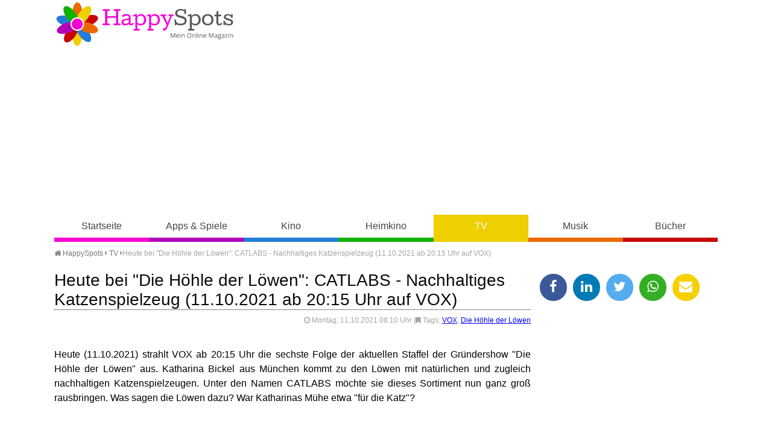

--- FILE ---
content_type: text/html
request_url: https://www.happy-spots.de/heute-bei-die-hoehle-der-loewen-catlabs-nachhaltiges-katzenspielzeug-11-10-2021-ab-20-15-uhr-auf-vox.html
body_size: 13033
content:
<!DOCTYPE HTML><html lang="de"><head><title>Heute bei "Die H&ouml;hle der L&ouml;wen": CATLABS - Nachhaltiges Katzenspielzeug (11.10.2021 ab 20:15 Uhr auf VOX) - HappySpots</title>
<script>(function(){/*

 Copyright The Closure Library Authors.
 SPDX-License-Identifier: Apache-2.0
*/
'use strict';var g=function(a){var b=0;return function(){return b<a.length?{done:!1,value:a[b++]}:{done:!0}}},l=this||self,m=/^[\w+/_-]+[=]{0,2}$/,p=null,q=function(){},r=function(a){var b=typeof a;if("object"==b)if(a){if(a instanceof Array)return"array";if(a instanceof Object)return b;var c=Object.prototype.toString.call(a);if("[object Window]"==c)return"object";if("[object Array]"==c||"number"==typeof a.length&&"undefined"!=typeof a.splice&&"undefined"!=typeof a.propertyIsEnumerable&&!a.propertyIsEnumerable("splice"))return"array";
if("[object Function]"==c||"undefined"!=typeof a.call&&"undefined"!=typeof a.propertyIsEnumerable&&!a.propertyIsEnumerable("call"))return"function"}else return"null";else if("function"==b&&"undefined"==typeof a.call)return"object";return b},u=function(a,b){function c(){}c.prototype=b.prototype;a.prototype=new c;a.prototype.constructor=a};var v=function(a,b){Object.defineProperty(l,a,{configurable:!1,get:function(){return b},set:q})};var y=function(a,b){this.b=a===w&&b||"";this.a=x},x={},w={};var aa=function(a,b){a.src=b instanceof y&&b.constructor===y&&b.a===x?b.b:"type_error:TrustedResourceUrl";if(null===p)b:{b=l.document;if((b=b.querySelector&&b.querySelector("script[nonce]"))&&(b=b.nonce||b.getAttribute("nonce"))&&m.test(b)){p=b;break b}p=""}b=p;b&&a.setAttribute("nonce",b)};var z=function(){return Math.floor(2147483648*Math.random()).toString(36)+Math.abs(Math.floor(2147483648*Math.random())^+new Date).toString(36)};var A=function(a,b){b=String(b);"application/xhtml+xml"===a.contentType&&(b=b.toLowerCase());return a.createElement(b)},B=function(a){this.a=a||l.document||document};B.prototype.appendChild=function(a,b){a.appendChild(b)};var C=function(a,b,c,d,e,f){try{var k=a.a,h=A(a.a,"SCRIPT");h.async=!0;aa(h,b);k.head.appendChild(h);h.addEventListener("load",function(){e();d&&k.head.removeChild(h)});h.addEventListener("error",function(){0<c?C(a,b,c-1,d,e,f):(d&&k.head.removeChild(h),f())})}catch(n){f()}};var ba=l.atob("aHR0cHM6Ly93d3cuZ3N0YXRpYy5jb20vaW1hZ2VzL2ljb25zL21hdGVyaWFsL3N5c3RlbS8xeC93YXJuaW5nX2FtYmVyXzI0ZHAucG5n"),ca=l.atob("WW91IGFyZSBzZWVpbmcgdGhpcyBtZXNzYWdlIGJlY2F1c2UgYWQgb3Igc2NyaXB0IGJsb2NraW5nIHNvZnR3YXJlIGlzIGludGVyZmVyaW5nIHdpdGggdGhpcyBwYWdlLg=="),da=l.atob("RGlzYWJsZSBhbnkgYWQgb3Igc2NyaXB0IGJsb2NraW5nIHNvZnR3YXJlLCB0aGVuIHJlbG9hZCB0aGlzIHBhZ2Uu"),ea=function(a,b,c){this.b=a;this.f=new B(this.b);this.a=null;this.c=[];this.g=!1;this.i=b;this.h=c},F=function(a){if(a.b.body&&!a.g){var b=
function(){D(a);l.setTimeout(function(){return E(a,3)},50)};C(a.f,a.i,2,!0,function(){l[a.h]||b()},b);a.g=!0}},D=function(a){for(var b=G(1,5),c=0;c<b;c++){var d=H(a);a.b.body.appendChild(d);a.c.push(d)}b=H(a);b.style.bottom="0";b.style.left="0";b.style.position="fixed";b.style.width=G(100,110).toString()+"%";b.style.zIndex=G(2147483544,2147483644).toString();b.style["background-color"]=I(249,259,242,252,219,229);b.style["box-shadow"]="0 0 12px #888";b.style.color=I(0,10,0,10,0,10);b.style.display=
"flex";b.style["justify-content"]="center";b.style["font-family"]="Roboto, Arial";c=H(a);c.style.width=G(80,85).toString()+"%";c.style.maxWidth=G(750,775).toString()+"px";c.style.margin="24px";c.style.display="flex";c.style["align-items"]="flex-start";c.style["justify-content"]="center";d=A(a.f.a,"IMG");d.className=z();d.src=ba;d.style.height="24px";d.style.width="24px";d.style["padding-right"]="16px";var e=H(a),f=H(a);f.style["font-weight"]="bold";f.textContent=ca;var k=H(a);k.textContent=da;J(a,
e,f);J(a,e,k);J(a,c,d);J(a,c,e);J(a,b,c);a.a=b;a.b.body.appendChild(a.a);b=G(1,5);for(c=0;c<b;c++)d=H(a),a.b.body.appendChild(d),a.c.push(d)},J=function(a,b,c){for(var d=G(1,5),e=0;e<d;e++){var f=H(a);b.appendChild(f)}b.appendChild(c);c=G(1,5);for(d=0;d<c;d++)e=H(a),b.appendChild(e)},G=function(a,b){return Math.floor(a+Math.random()*(b-a))},I=function(a,b,c,d,e,f){return"rgb("+G(Math.max(a,0),Math.min(b,255)).toString()+","+G(Math.max(c,0),Math.min(d,255)).toString()+","+G(Math.max(e,0),Math.min(f,
255)).toString()+")"},H=function(a){a=A(a.f.a,"DIV");a.className=z();return a},E=function(a,b){0>=b||null!=a.a&&0!=a.a.offsetHeight&&0!=a.a.offsetWidth||(fa(a),D(a),l.setTimeout(function(){return E(a,b-1)},50))},fa=function(a){var b=a.c;var c="undefined"!=typeof Symbol&&Symbol.iterator&&b[Symbol.iterator];b=c?c.call(b):{next:g(b)};for(c=b.next();!c.done;c=b.next())(c=c.value)&&c.parentNode&&c.parentNode.removeChild(c);a.c=[];(b=a.a)&&b.parentNode&&b.parentNode.removeChild(b);a.a=null};var ia=function(a,b,c,d,e){var f=ha(c),k=function(n){n.appendChild(f);l.setTimeout(function(){f?(0!==f.offsetHeight&&0!==f.offsetWidth?b():a(),f.parentNode&&f.parentNode.removeChild(f)):a()},d)},h=function(n){document.body?k(document.body):0<n?l.setTimeout(function(){h(n-1)},e):b()};h(3)},ha=function(a){var b=document.createElement("div");b.className=a;b.style.width="1px";b.style.height="1px";b.style.position="absolute";b.style.left="-10000px";b.style.top="-10000px";b.style.zIndex="-10000";return b};var K={},L=null;var M=function(){},N="function"==typeof Uint8Array,O=function(a,b){a.b=null;b||(b=[]);a.j=void 0;a.f=-1;a.a=b;a:{if(b=a.a.length){--b;var c=a.a[b];if(!(null===c||"object"!=typeof c||Array.isArray(c)||N&&c instanceof Uint8Array)){a.g=b-a.f;a.c=c;break a}}a.g=Number.MAX_VALUE}a.i={}},P=[],Q=function(a,b){if(b<a.g){b+=a.f;var c=a.a[b];return c===P?a.a[b]=[]:c}if(a.c)return c=a.c[b],c===P?a.c[b]=[]:c},R=function(a,b,c){a.b||(a.b={});if(!a.b[c]){var d=Q(a,c);d&&(a.b[c]=new b(d))}return a.b[c]};
M.prototype.h=N?function(){var a=Uint8Array.prototype.toJSON;Uint8Array.prototype.toJSON=function(){var b;void 0===b&&(b=0);if(!L){L={};for(var c="ABCDEFGHIJKLMNOPQRSTUVWXYZabcdefghijklmnopqrstuvwxyz0123456789".split(""),d=["+/=","+/","-_=","-_.","-_"],e=0;5>e;e++){var f=c.concat(d[e].split(""));K[e]=f;for(var k=0;k<f.length;k++){var h=f[k];void 0===L[h]&&(L[h]=k)}}}b=K[b];c=[];for(d=0;d<this.length;d+=3){var n=this[d],t=(e=d+1<this.length)?this[d+1]:0;h=(f=d+2<this.length)?this[d+2]:0;k=n>>2;n=(n&
3)<<4|t>>4;t=(t&15)<<2|h>>6;h&=63;f||(h=64,e||(t=64));c.push(b[k],b[n],b[t]||"",b[h]||"")}return c.join("")};try{return JSON.stringify(this.a&&this.a,S)}finally{Uint8Array.prototype.toJSON=a}}:function(){return JSON.stringify(this.a&&this.a,S)};var S=function(a,b){return"number"!==typeof b||!isNaN(b)&&Infinity!==b&&-Infinity!==b?b:String(b)};M.prototype.toString=function(){return this.a.toString()};var T=function(a){O(this,a)};u(T,M);var U=function(a){O(this,a)};u(U,M);var ja=function(a,b){this.c=new B(a);var c=R(b,T,5);c=new y(w,Q(c,4)||"");this.b=new ea(a,c,Q(b,4));this.a=b},ka=function(a,b,c,d){b=new T(b?JSON.parse(b):null);b=new y(w,Q(b,4)||"");C(a.c,b,3,!1,c,function(){ia(function(){F(a.b);d(!1)},function(){d(!0)},Q(a.a,2),Q(a.a,3),Q(a.a,1))})};var la=function(a,b){V(a,"internal_api_load_with_sb",function(c,d,e){ka(b,c,d,e)});V(a,"internal_api_sb",function(){F(b.b)})},V=function(a,b,c){a=l.btoa(a+b);v(a,c)},W=function(a,b,c){for(var d=[],e=2;e<arguments.length;++e)d[e-2]=arguments[e];e=l.btoa(a+b);e=l[e];if("function"==r(e))e.apply(null,d);else throw Error("API not exported.");};var X=function(a){O(this,a)};u(X,M);var Y=function(a){this.h=window;this.a=a;this.b=Q(this.a,1);this.f=R(this.a,T,2);this.g=R(this.a,U,3);this.c=!1};Y.prototype.start=function(){ma();var a=new ja(this.h.document,this.g);la(this.b,a);na(this)};
var ma=function(){var a=function(){if(!l.frames.googlefcPresent)if(document.body){var b=document.createElement("iframe");b.style.display="none";b.style.width="0px";b.style.height="0px";b.style.border="none";b.style.zIndex="-1000";b.style.left="-1000px";b.style.top="-1000px";b.name="googlefcPresent";document.body.appendChild(b)}else l.setTimeout(a,5)};a()},na=function(a){var b=Date.now();W(a.b,"internal_api_load_with_sb",a.f.h(),function(){var c;var d=a.b,e=l[l.btoa(d+"loader_js")];if(e){e=l.atob(e);
e=parseInt(e,10);d=l.btoa(d+"loader_js").split(".");var f=l;d[0]in f||"undefined"==typeof f.execScript||f.execScript("var "+d[0]);for(;d.length&&(c=d.shift());)d.length?f[c]&&f[c]!==Object.prototype[c]?f=f[c]:f=f[c]={}:f[c]=null;c=Math.abs(b-e);c=1728E5>c?0:c}else c=-1;0!=c&&(W(a.b,"internal_api_sb"),Z(a,Q(a.a,6)))},function(c){Z(a,c?Q(a.a,4):Q(a.a,5))})},Z=function(a,b){a.c||(a.c=!0,a=new l.XMLHttpRequest,a.open("GET",b,!0),a.send())};(function(a,b){l[a]=function(c){for(var d=[],e=0;e<arguments.length;++e)d[e-0]=arguments[e];l[a]=q;b.apply(null,d)}})("__d3lUW8vwsKlB__",function(a){"function"==typeof window.atob&&(a=window.atob(a),a=new X(a?JSON.parse(a):null),(new Y(a)).start())});}).call(this);

window.__d3lUW8vwsKlB__("[base64]");</script>
<meta http-equiv="content-type" content="text/html; charset=utf-8" /><meta name="description" content=" Heute (11.10.2021) strahlt VOX ab 20:15 Uhr die sechste Folge der aktuellen Staffel der Gr&uuml;ndershow Die H&ouml;hle der L&ouml;wen aus. Katharina..." /><meta name="keywords" content="VOX, DHDL, H&ouml;hle der L&ouml;wen, Gr&uuml;nder-Show" /><meta name="viewport" content="width=device-width, initial-scale=1.0"><meta property="og:title" content="Heute bei "Die H&ouml;hle der L&ouml;wen": CATLABS - Nachhaltiges Katzenspielzeug (11.10.2021 ab 20:15 Uhr auf VOX)" /><meta property="og:type" content="website" /><meta property="og:url" content="https://www.happy-spots.de/heute-bei-die-hoehle-der-loewen-catlabs-nachhaltiges-katzenspielzeug-11-10-2021-ab-20-15-uhr-auf-vox.html" /><meta property="og:image" content="https://www.happy-spots.de/templates/img/fb.jpg" /><meta property="og:image:type" content="image/jpeg" /><meta property="fb:app_id" content="180452242014243"/><meta property="fb:admins" content="100001249453913, 100001220690142"/><meta name="theme-color" content="#eecf00"><link rel="shortcut icon" href="https://www.happy-spots.de/templates/img/favicon.png" type="image/png" /><link rel="stylesheet" href="templates/css/font-awesome.min.css"><link rel="stylesheet" href="templates/css/style.css" /><script defer src="https://cdns.symplr.de/happy-spots.de/happy-spots.js"></script></head><body class="tv"><header><a id="lg" href="./" title="Happy-Spots - Mein Online Magazin">Happy-Spots - Mein Online Magazin</a><div id="ldb"><div id="happy-spots.de_bb_1"></div></div><div id="navbox"><input type="checkbox" id="rnav"><label for="rnav" class="rnav-label cla"><span>&#9776;</span> Navigation</label><nav><ul><li><a href="./" title="HappySpots Startseite" class="start">Startseite</a></li><li><a href="apps-spiele.html" title="HappySpots Kategorie Apps &amp; Spiele" class="apps-spiele">Apps &amp; Spiele</a></li><li><a href="kino.html" title="HappySpots Kategorie Kino" class="kino">Kino</a></li><li><a href="heimkino.html" title="HappySpots Kategorie Heimkino" class="heimkino">Heimkino</a></li><li><a href="tv.html" title="HappySpots Kategorie TV" class="tv">TV</a></li><li><a href="musik.html" title="HappySpots Kategorie Musik" class="musik">Musik</a></li><li><a href="buecher.html" title="HappySpots Kategorie B&uuml;cher" class="buecher">B&uuml;cher</a></li></ul></nav></div></header><main><div id="brdcb"><ul><li><a href="../" title="Happy-Spots - Mein Online Magazin"><i class="fa fa-home"></i> HappySpots</a> <i class="fa fa-caret-right"></i></li><li><i class="batch" data-icon="&#xF141;"></i> <a href="tv.html" title="TV">TV</a> <i class="fa fa-caret-right"></i></li><li>Heute bei "Die H&ouml;hle der L&ouml;wen": CATLABS - Nachhaltiges Katzenspielzeug (11.10.2021 ab 20:15 Uhr auf VOX)</li></ul></div><article class="single" itemscope itemtype="http://schema.org/Article"><h1 itemscope="" itemtype="http://schema.org/WebPageElement/Heading">Heute bei "Die H&ouml;hle der L&ouml;wen": CATLABS - Nachhaltiges Katzenspielzeug (11.10.2021 ab 20:15 Uhr auf VOX)</h1><div class="meta"><i class="fa fa-clock-o"></i> Montag, 11.10.2021 08:10 Uhr <time class="entry-date" datetime="2021-10-11"></time> |<i class="fa fa-bookmark"></i> Tags: <a href="thema-vox.html" title="weitere Artikel zum Thema VOX">VOX</a>, <a href="thema-die-hoehle-der-loewen.html" title="weitere Artikel zum Thema Die H&ouml;hle der L&ouml;wen">Die H&ouml;hle der L&ouml;wen</a></div><br style="clear: both;"><p>Heute (11.10.2021) strahlt VOX ab 20:15 Uhr die sechste Folge der aktuellen Staffel der Gr&uuml;ndershow "Die H&ouml;hle der L&ouml;wen" aus. Katharina Bickel aus M&uuml;nchen kommt zu den L&ouml;wen mit nat&uuml;rlichen und zugleich nachhaltigen Katzenspielzeugen. Unter den Namen CATLABS m&ouml;chte sie dieses Sortiment nun ganz gro&szlig; rausbringen. Was sagen die L&ouml;wen dazu? War Katharinas M&uuml;he etwa "f&uuml;r die Katz"?</p>
<p><div id="happy-spots.de_incontent_1"></div></p>
<h2><strong>Die Idee hinter CATLABS aus M&uuml;nchen</strong></h2>
<p>"Ich habe meinen sicheren Konzernjob verlassen, um CATLABS gro&szlig; zu machen!" Mit diesem Ziel wagt Katharina Bickel (42) den Gang in "Die H&ouml;hle der L&ouml;wen". Katzen sind mit rund 15 Millionen Tieren das beliebteste Haustier Deutschlands. Ihre eigene Katze Holly hat die Gr&uuml;nderin aus einem Tierheim in Chicago adoptiert, wo sie f&uuml;nf Jahre lebte: "Nat&uuml;rlich habe ich f&uuml;r Holly Kuschelbettchen, Kratzbaum und Katzenspielzeug gekauft. Aber besonders die Katzenspielzeuge haben mich weder in &Auml;sthetik noch in Qualit&auml;t besonders &uuml;berzeugt", so Katharina Bickel. Oft gehe das Spielzeug schnell kaputt und die hervorkommende k&uuml;nstliche Polyesterf&uuml;llwatte kann f&uuml;r Katzen gef&auml;hrlich werden. "Schlecht f&uuml;r das Tier, schlecht f&uuml;r die Umwelt", sagt die M&uuml;nchnerin. So entwickelte sie mit CATLABS ein Unternehmen, das f&uuml;r nachhaltiges und modernes Katzenzubeh&ouml;r steht. Aktuell befindet sich im Sortiment der Katzenspielzeuge die "Kuschelige Katze" und die "Flauschige Fledermaus" - beide Produkte sind aus nat&uuml;rlicher Schafwolle gefertigt und durch die wiederverschlie&szlig;bare &Ouml;ffnung k&ouml;nnen frische Duftf&uuml;llungen wie nat&uuml;rliche Katzenminze oder Baldrianwurzel eingef&uuml;llt werden. "So bleibt das Spielzeug lange interessant, denn die Duftf&uuml;llungen wirken euphorisierend auf die Katzen, sind eine sch&ouml;ne Unterhaltung und f&ouml;rdern den Spieltrieb", ist die Gr&uuml;nderin &uuml;berzeugt. "Mit CATLABS m&ouml;chte ich eine attraktive Marke aufbauen, die f&uuml;r modernes Katzenzubeh&ouml;r steht. Allerdings sollen die Produkte nicht nur gut aussehen, sondern auch Gutes tun. Deshalb habe ich mich von Anfang an f&uuml;r eine ethisch korrekte Fertigung entschieden und lasse meine Katzenprodukte in einem sozialen Projekt in Nepal in liebevoller Handarbeit herstellen."&nbsp;</p>
<h2><strong>Deal or No Deal bei DHDL?</strong></h2>
<p>Jetzt m&ouml;chte Katharina Bickel ihr Katzen-Knowhow gegen das Business-Knowhow der L&ouml;wen tauschen und bietet 15 Prozent ihrer Firmenanteile f&uuml;r ein Investment von 75.000 Euro an. Heute Abend in der Gr&uuml;nder-Show "Die H&ouml;hle der L&ouml;wen" (Montag, 11. Oktober 2021 ab 20:15 Uhr auf VOX) wird sich zeigen, ob einer der L&ouml;wen einsteigt. Wer die Sendung verpasst hat, kann DHDL auch &uuml;ber <a href="https://tidd.ly/3mkifQn" target="_blank">RTL+</a>&nbsp;streamen.</p>
<p><span style="text-decoration: underline;">Update:</span> Ralf D&uuml;mmel und Georg Kofler bieten 75.000 Euro f&uuml;r 30 Prozent. Dagmar W&ouml;hrl und Nils Glagau bieten 75.000 Euro f&uuml;r 20 Prozent. Auf die Katzen, fertig, los: <strong>DEAL f&uuml;r Ralf D&uuml;mmel und Georg Kofler!</strong></p>
<h2><strong>Mehr Informationen:</strong></h2>
<ul>
<li><a href="https://amzn.to/3amu2J5" target="_blank">www.amazon.de </a></li>
<li><a href="https://catlabs.de/" target="_blank">catlabs.de </a></li>
<li><a href="https://www.instagram.com/catlabs.de/" target="_blank">www.instagram.com/catlabs.de </a></li>
<li><a href="https://www.facebook.com/catlabs.de/" target="_blank">www.facebook.com/catlabs.de</a></li>
</ul>
<h2><strong>Au&szlig;erdem heute bei "Die H&ouml;hle der L&ouml;wen":</strong></h2>
<ul>
<li><a href="https://www.happy-spots.de/heute-bei-die-hoehle-der-loewen-iss-doch-wurscht-die-currywurst-im-glas-11-10-2021-ab-20-15-uhr-auf-vox.html">Iss doch WURSCHT - Die Currywurst im Glas</a></li>
<li><a href="https://www.happy-spots.de/heute-bei-die-hoehle-der-loewen-hackboe-die-handgefuehrte-motorhacke-11-10-2021-ab-20-15-uhr-auf-vox.html">HACKBOE - Die handgef&uuml;hrte Motorhacke mit Schutzring </a></li>
<li><a href="https://www.happy-spots.de/heute-bei-die-hoehle-der-loewen-healthme-die-analyse-app-fuer-lebensmittel-11-10-2021-ab-20-15-uhr-auf-vox.html">HealthMe - Die Analyse-App f&uuml;r Lebensmittel </a></li>
<li><a href="https://www.happy-spots.de/heute-bei-die-hoehle-der-loewen-scewo-bro-der-treppensteigende-elektrorollstuhl-11-10-2021-ab-20-15-uhr-auf-vox.html">Scewo BRO - Der treppensteigende Elektrorollstuhl</a></li>
</ul><br /></article><aside><ul class="shr"><li><a href="javascript:shareme('https://www.facebook.com/sharer/sharer.php?u=https://www.happy-spots.de/heute-bei-die-hoehle-der-loewen-catlabs-nachhaltiges-katzenspielzeug-11-10-2021-ab-20-15-uhr-auf-vox.html')" class="faceb"><i class="fa fa-facebook"></i></a></li><li><a href="javascript:shareme('https://www.linkedin.com/shareArticle?mini=true&url=https://www.happy-spots.de/heute-bei-die-hoehle-der-loewen-catlabs-nachhaltiges-katzenspielzeug-11-10-2021-ab-20-15-uhr-auf-vox.html&title=')" class="linked"><i class="fa fa-linkedin"></i></a></li><li><a href="javascript:shareme('https://twitter.com/intent/tweet?original_referer=https://www.happy-spots.de/heute-bei-die-hoehle-der-loewen-catlabs-nachhaltiges-katzenspielzeug-11-10-2021-ab-20-15-uhr-auf-vox.html&source=tweetbutton&text=Heute bei "Die H&ouml;hle der L&ouml;wen": CATLABS - Nachhaltiges Katzenspielzeug (11.10.2021 ab 20:15 Uhr auf VOX) - HappySpots&url=http://www.happy-spots.de/heute-bei-die-hoehle-der-loewen-catlabs-nachhaltiges-katzenspielzeug-11-10-2021-ab-20-15-uhr-auf-vox.html')" class="twitt"><i class="fa fa-twitter"></i></a></li><li><a href="WhatsApp://send?text=https://www.happy-spots.de/heute-bei-die-hoehle-der-loewen-catlabs-nachhaltiges-katzenspielzeug-11-10-2021-ab-20-15-uhr-auf-vox.html" class="whats"><i class="fa fa-whatsapp"></i></a></li><li><a href="mailto:?subject=Dieser Artikel auf Happy-Spots.de könnte dir gefallen&amp;body=Hallo,%0D%0A%0D%0Aich&nbsp;habe&nbsp;einen&nbsp;interessanten&nbsp;Artikel&nbsp;auf&nbsp;Happy-Spots.de&nbsp;gefunden:&nbsp;https://www.happy-spots.de/heute-bei-die-hoehle-der-loewen-catlabs-nachhaltiges-katzenspielzeug-11-10-2021-ab-20-15-uhr-auf-vox.html %0D%0A%0D%0AViele&nbsp;Gr&uuml;&szlig;e" class="email"><i class="fa fa-envelope"></i></a></li></ul><div id="happy-spots.de_sidebar_1"></div><h4><i class="fa fa-cloud fa-lg"></i> Schlagworte</h4><p class="cld"><span class="tag"}"><a href="https://www.happy-spots.de/thema-helen-dorn.html" title="Artikel zum Thema Helen Dorn">Helen Dorn</a></span><span class="tag"}"><a href="https://www.happy-spots.de/thema-wdr.html" title="Artikel zum Thema WDR">WDR</a></span><span class="tag"}"><a href="https://www.happy-spots.de/thema-unter-anderen-umstaenden.html" title="Artikel zum Thema Unter anderen Umst&auml;nden">Unter anderen Umst&auml;nden</a></span><span class="tag"}"><a href="https://www.happy-spots.de/thema-jasmin-gerat.html" title="Artikel zum Thema Jasmin Gerat">Jasmin Gerat</a></span><span class="tag"}"><a href="https://www.happy-spots.de/thema-hape-kerkeling.html" title="Artikel zum Thema Hape Kerkeling">Hape Kerkeling</a></span><span class="tag"}"><a href="https://www.happy-spots.de/thema-undercover-boss.html" title="Artikel zum Thema Undercover Boss">Undercover Boss</a></span><span class="tag"}"><a href="https://www.happy-spots.de/thema-vod.html" title="Artikel zum Thema VoD">VoD</a></span><span class="tag"}"><a href="https://www.happy-spots.de/thema-gisa-flake.html" title="Artikel zum Thema Gisa Flake">Gisa Flake</a></span><span class="tag"}"><a href="https://www.happy-spots.de/thema-ein-fall-fuer-zwei.html" title="Artikel zum Thema Ein Fall f&uuml;r zwei">Ein Fall f&uuml;r zwei</a></span><span class="tag"}"><a href="https://www.happy-spots.de/thema-oliver-korittke.html" title="Artikel zum Thema Oliver Korittke">Oliver Korittke</a></span><span class="tag"}"><a href="https://www.happy-spots.de/thema-catch!.html" title="Artikel zum Thema CATCH!">CATCH!</a></span><span class="tag"}"><a href="https://www.happy-spots.de/thema-boris-becker.html" title="Artikel zum Thema Boris Becker">Boris Becker</a></span><span class="tag"}"><a href="https://www.happy-spots.de/thema-melanie-mueller.html" title="Artikel zum Thema Melanie M&uuml;ller">Melanie M&uuml;ller</a></span><span class="tag"}"><a href="https://www.happy-spots.de/thema-johannes-oerding.html" title="Artikel zum Thema Johannes Oerding">Johannes Oerding</a></span><span class="tag"}"><a href="https://www.happy-spots.de/thema-jutta-hoffmann.html" title="Artikel zum Thema Jutta Hoffmann">Jutta Hoffmann</a></span></p><div id="happy-spots.de_sidebar_2"></div><h4><i class="fa fa-trophy fa-lg"></i> Oster Gewinnspiele 2026</h4><a href="https://www.oster-gewinnspiele.de" target="_blank" title="Oster Gewinnspiele 2026"><img src="templates/img/oster-gewinnspiele.png" alt="Oster Gewinnspiele 2026" /></a></aside><div id="pgn"><h3>Das könnte Sie auch interessieren</h3><div class="articles articles-3"><article class="list" itemscope itemtype="http://schema.org/BlogPosting"><div class="bx"><figure class="small"><a href="https://www.happy-spots.de/wer-weiss-denn-sowas-trifft-heute-19-01-2026-auf-die-heute-show-oliver-welke-vs-fabian-koester.html" title="Artikel lesen: &quot;Wer wei&szlig; denn sowas?&quot; trifft heute (19.01.2026) auf die &quot;heute-show&quot;: Oliver Welke vs. Fabian K&ouml;ster"><img loading="lazy" src="[data-uri]" data-src="https://www.happy-spots.de/img/wer-weiss-denn-sowas-trifft-heute-19-01-2026-auf-die-heute-show-oliver-welke-vs-fabian-koester-1768826645.jpg" alt="Moderator Kai Pflaume (M.) und seine Rateteam-Kapit&auml;ne Bernhard Ho&euml;cker (l.) und Wotan Wilke M&ouml;hring (r.) begr&uuml;&szlig;en heute (19.01.2026) bei &quot;Wer wei&szlig; denn sowas?&quot; den Satiriker, Fernsehmoderator, Journalist, Komiker und Autor Oliver Welke (2.v.l.) und den Comedy-Autor und Komiker Fabian K&ouml;ster (2.v.r.)."></a><figcaption>&copy; ARD/NDR/UFA SHOW &amp; FACTUAL/Morris Mac Matzen</figcaption></figure><h2 itemprop="headline"><a href="https://www.happy-spots.de/wer-weiss-denn-sowas-trifft-heute-19-01-2026-auf-die-heute-show-oliver-welke-vs-fabian-koester.html" title="Artikel lesen: &quot;Wer wei&szlig; denn sowas?&quot; trifft heute (19.01.2026) auf die &quot;heute-show&quot;: Oliver Welke vs. Fabian K&ouml;ster">&quot;Wer wei&szlig; denn sowas?&quot; trifft heute (19.01.2026) auf die &quot;heute-show&quot;: Oliver Welke vs. Fabian K&ouml;ster</a></h2></div><p> Mit einer geballten Ladung Humor startet das ARD Vorabendprogramm in den heutigen Feierabend, wenn es um 18 Uhr wieder hei&szlig;t: "Wer wei&szlig; denn sowas?". Moderator Kai Pflaume l&auml;dt erneut zu einer unterhaltsamen Raterunde ein, in der skurrile Fragen und verbl&uuml;ffende Antworten im Mittelpunkt stehen. An der Seite der erfahrenen Teamchefs Bernhard Ho&euml;cker und Wotan Wilke...<span class="more"><a href="wer-weiss-denn-sowas-trifft-heute-19-01-2026-auf-die-heute-show-oliver-welke-vs-fabian-koester.html" title="Artikel lesen: &quot;Wer wei&szlig; denn sowas?&quot; trifft heute (19.01.2026) auf die &quot;heute-show&quot;: Oliver Welke vs. Fabian K&ouml;ster"> weiterlesen</a></span></p></article><article class="list" itemscope itemtype="http://schema.org/BlogPosting"><div class="bx"><figure class="small"><a href="https://www.happy-spots.de/duestere-geheimnisse-und-geisterglaube-im-krimi-steirerrausch-heute-19-01-2026-in-der-ard.html" title="Artikel lesen: D&uuml;stere Geheimnisse und Geisterglaube im Krimi &quot;Steirerrausch&quot; - heute (19.01.2026) in der ARD"><img loading="lazy" src="[data-uri]" data-src="https://www.happy-spots.de/img/duestere-geheimnisse-und-geisterglaube-im-krimi-steirerrausch-heute-19-01-2026-in-der-ard-1768825986.jpg" alt="Krimi &quot;Steirerrausch&quot;: Dr. Stelzhammer (Eisi Gulp) wei&szlig; wenig Gutes &uuml;ber Vera (Adele Neuhauser) und ihren Lebensgef&auml;hrten Richie (Dominik Maringer, Mitte) zu berichten."></a><figcaption>&copy; ARD Degeto Film/ORF/Allegro Film/Stefan Haring</figcaption></figure><h2 itemprop="headline"><a href="https://www.happy-spots.de/duestere-geheimnisse-und-geisterglaube-im-krimi-steirerrausch-heute-19-01-2026-in-der-ard.html" title="Artikel lesen: D&uuml;stere Geheimnisse und Geisterglaube im Krimi &quot;Steirerrausch&quot; - heute (19.01.2026) in der ARD">D&uuml;stere Geheimnisse und Geisterglaube im Krimi &quot;Steirerrausch&quot; - heute (19.01.2026) in der ARD</a></h2></div><p> D&uuml;stere Schatten legen sich &uuml;ber die steirische Idylle, wenn der Halloween-Abend in einer blutigen Trag&ouml;die endet. Heute (19.01.2026) um 20:15 Uhr zeigt die ARD mit "Steirerrausch" noch einmal einen Fall, der das LKA Graz an die Grenzen des rational Erkl&auml;rbaren f&uuml;hrt. Inmitten von K&uuml;rbisfratzen und rituellen Beschw&ouml;rungen muss sich Kommissar Sascha Bergmann...<span class="more"><a href="duestere-geheimnisse-und-geisterglaube-im-krimi-steirerrausch-heute-19-01-2026-in-der-ard.html" title="Artikel lesen: D&uuml;stere Geheimnisse und Geisterglaube im Krimi &quot;Steirerrausch&quot; - heute (19.01.2026) in der ARD"> weiterlesen</a></span></p></article><article class="list" itemscope itemtype="http://schema.org/BlogPosting"><div class="bx"><figure class="small"><a href="https://www.happy-spots.de/verrat-und-falsche-gefuehle-in-halle-polizeiruf-110-tod-eines-fahnders-heute-19-01-2026-im-mdr.html" title="Artikel lesen: Verrat und falsche Gef&uuml;hle in Halle: &quot;Polizeiruf 110: Tod eines Fahnders&quot; heute (19.01.2026) im MDR"><img loading="lazy" src="[data-uri]" data-src="https://www.happy-spots.de/img/verrat-und-falsche-gefuehle-in-halle-polizeiruf-110-tod-eines-fahnders-heute-19-01-2026-im-mdr-1768824853.jpg" alt="&quot;Polizeiruf 110: Tod eines Fahnders&quot;: Die gute Stimmung tr&uuml;gt. Schm&uuml;cke (Jaecki Schwarz), Schneider (Wolfgang Winkler) und Staatsanw&auml;ltin Meissner (Katerina Jacob) m&uuml;ssen die Schwester des fl&uuml;chtigen Bankr&auml;ubers (Sabine Vitua, im Hintergrund) wieder auf freien Fu&szlig; setzen."></a><figcaption>&copy; MDR/Saxonia Media/W&uuml;nschirs</figcaption></figure><h2 itemprop="headline"><a href="https://www.happy-spots.de/verrat-und-falsche-gefuehle-in-halle-polizeiruf-110-tod-eines-fahnders-heute-19-01-2026-im-mdr.html" title="Artikel lesen: Verrat und falsche Gef&uuml;hle in Halle: &quot;Polizeiruf 110: Tod eines Fahnders&quot; heute (19.01.2026) im MDR">Verrat und falsche Gef&uuml;hle in Halle: &quot;Polizeiruf 110: Tod eines Fahnders&quot; heute (19.01.2026) im MDR</a></h2></div><p> Ein toter Beamter in der eigenen Wohnung ist f&uuml;r jeden Ermittler der Albtraum schlechthin. Heute Abend um 20:15 Uhr zeigt der MDR mit der Wiederholung von "Polizeiruf 110: Tod eines Fahnders" einen Fall, der tief in die Abgr&uuml;nde von verdeckten Ermittlungen blickt. Die Geschichte rund um den Zivilfahnder Stefan H&auml;fner (Simon B&ouml;er) greift dabei ein klassisches, aber...<span class="more"><a href="verrat-und-falsche-gefuehle-in-halle-polizeiruf-110-tod-eines-fahnders-heute-19-01-2026-im-mdr.html" title="Artikel lesen: Verrat und falsche Gef&uuml;hle in Halle: &quot;Polizeiruf 110: Tod eines Fahnders&quot; heute (19.01.2026) im MDR"> weiterlesen</a></span></p></article><article class="list" itemscope itemtype="http://schema.org/BlogPosting"><div class="bx"><figure class="small"><a href="https://www.ratgeberbox.de/so-viel-geborgenheit-muss-sein-einrichtungstrend-naturtoene-wie-braun-bringen-waerme-und-ruhe-ins-zuhause.html" title="Artikel lesen: So viel Geborgenheit muss sein - Einrichtungstrend: Naturt&ouml;ne wie Braun bringen W&auml;rme und Ruhe ins Zuhause"><img loading="lazy" src="[data-uri]" data-src="https://www.ratgeberbox.de/img/so-viel-geborgenheit-muss-sein-einrichtungstrend-naturtoene-wie-braun-bringen-waerme-und-ruhe-ins-zuhause-1767872471.jpg" alt="Warme Naturt&ouml;ne bringen ein edles Ambiente und viel Behaglichkeit ins Zuhause."></a><figcaption>&copy; DJD/SCH&Ouml;NER WOHNEN-Kollektion</figcaption></figure><h2 itemprop="headline"><a href="https://www.ratgeberbox.de/so-viel-geborgenheit-muss-sein-einrichtungstrend-naturtoene-wie-braun-bringen-waerme-und-ruhe-ins-zuhause.html" title="Artikel lesen: So viel Geborgenheit muss sein - Einrichtungstrend: Naturt&ouml;ne wie Braun bringen W&auml;rme und Ruhe ins Zuhause">So viel Geborgenheit muss sein - Einrichtungstrend: Naturt&ouml;ne wie Braun bringen W&auml;rme und Ruhe ins Zuhause</a></h2></div><p> (DJD). Je hektischer und unruhiger die Welt drau&szlig;en erscheint, desto gr&ouml;&szlig;er ist die Sehnsucht nach Geborgenheit in den eigenen vier W&auml;nden. Naturt&ouml;ne z&auml;hlen zu den aktuell pr&auml;genden Trends bei der Inneneinrichtung und d&uuml;rften im Jahr 2026 nochmals an Bedeutung gewinnen. Damit r&uuml;cken f&uuml;r die Wandgestaltung etwa warme Farben in den...<span class="more"><a href="so-viel-geborgenheit-muss-sein-einrichtungstrend-naturtoene-wie-braun-bringen-waerme-und-ruhe-ins-zuhause.html" title="Artikel lesen: So viel Geborgenheit muss sein - Einrichtungstrend: Naturt&ouml;ne wie Braun bringen W&auml;rme und Ruhe ins Zuhause"> weiterlesen</a></span></p></article><article class="list" itemscope itemtype="http://schema.org/BlogPosting"><div class="bx"><figure class="small"><a href="https://www.happy-spots.de/emotionale-til-schweiger-dramedy-die-rettung-der-uns-bekannten-welt-heute-als-free-tv-premiere-in-sat-1.html" title="Artikel lesen: Emotionale Til-Schweiger-Dramedy: &bdquo;Die Rettung der uns bekannten Welt&ldquo; heute als Free-TV-Premiere in SAT.1"><img loading="lazy" src="[data-uri]" data-src="https://www.happy-spots.de/img/emotionale-til-schweiger-dramedy-die-rettung-der-uns-bekannten-welt-heute-als-free-tv-premiere-in-sat-1-1768365639.jpg" alt="Die Free-TV-Premiere von &bdquo;Die Rettung der uns bekannten Welt&ldquo; l&auml;uft heute, am 19.01.2026, um 20.15 Uhr in SAT.1."></a><figcaption>&copy; 2021 Barefoot Films GmbH / Perathon Film- und Fernseh GmbH / Warner Bros. Entertainment GmbH</figcaption></figure><h2 itemprop="headline"><a href="https://www.happy-spots.de/emotionale-til-schweiger-dramedy-die-rettung-der-uns-bekannten-welt-heute-als-free-tv-premiere-in-sat-1.html" title="Artikel lesen: Emotionale Til-Schweiger-Dramedy: &bdquo;Die Rettung der uns bekannten Welt&ldquo; heute als Free-TV-Premiere in SAT.1">Emotionale Til-Schweiger-Dramedy: &bdquo;Die Rettung der uns bekannten Welt&ldquo; heute als Free-TV-Premiere in SAT.1</a></h2></div><p> Ein bewegendes Film-Highlight &uuml;ber psychische Gesundheit, Liebe und Zusammenhalt erwartet die Zuschauer am heutigen Montagabend: SAT.1 zeigt heute, am 19. Januar 2026, um 20:15 Uhr die Free-TV-Premiere von &bdquo;Die Rettung der uns bekannten Welt&ldquo;. In dem Werk von Regisseur Til Schweiger, der auch am Drehbuch mitschrieb, steht ein wichtiges Thema im Fokus: das Leben mit einer...<span class="more"><a href="emotionale-til-schweiger-dramedy-die-rettung-der-uns-bekannten-welt-heute-als-free-tv-premiere-in-sat-1.html" title="Artikel lesen: Emotionale Til-Schweiger-Dramedy: &bdquo;Die Rettung der uns bekannten Welt&ldquo; heute als Free-TV-Premiere in SAT.1"> weiterlesen</a></span></p></article><article class="list" itemscope itemtype="http://schema.org/BlogPosting"><div class="bx"><figure class="small"><a href="https://www.happy-spots.de/der-countdown-laeuft-rtl-dschungelcamp-2026-startet-heute-18-01-2026-mit-einer-warm-up-show.html" title="Artikel lesen: Der Countdown l&auml;uft: RTL Dschungelcamp 2026 startet heute (18.01.2026) mit einer Warm-Up-Show"><img loading="lazy" src="[data-uri]" data-src="https://www.happy-spots.de/img/der-countdown-laeuft-rtl-dschungelcamp-2026-startet-heute-18-01-2026-mit-einer-warm-up-show-1768740157.jpg" alt="Zum ersten Mal in der Dschungelgeschichte wird schon vor dem Start gefeiert! Angela Finger-Erben und Olivia Jones entfachen in der Warm-Up-Show live aus K&ouml;ln das Dschungelfieber."></a><figcaption>&copy; <a href="https://tidd.ly/3eSV1hg" target="_blank">RTL</a></figcaption></figure><h2 itemprop="headline"><a href="https://www.happy-spots.de/der-countdown-laeuft-rtl-dschungelcamp-2026-startet-heute-18-01-2026-mit-einer-warm-up-show.html" title="Artikel lesen: Der Countdown l&auml;uft: RTL Dschungelcamp 2026 startet heute (18.01.2026) mit einer Warm-Up-Show">Der Countdown l&auml;uft: RTL Dschungelcamp 2026 startet heute (18.01.2026) mit einer Warm-Up-Show</a></h2></div><p> Das Warten hat endlich ein Ende, denn der australische Busch ruft wieder nach seinen neuen Opfern. Bevor am kommenden Freitag die Tore zum ber&uuml;chtigten Dschungelcamp offiziell aufschwingen, z&uuml;ndet RTL heute (18.01.2026) um 19:05 Uhr ein wahres Feuerwerk der Vorfreude. In einer absoluten Premiere der "Ich bin ein Star - Holt mich hier raus!"-Showgeschichte wird das Dschungelfieber...<span class="more"><a href="der-countdown-laeuft-rtl-dschungelcamp-2026-startet-heute-18-01-2026-mit-einer-warm-up-show.html" title="Artikel lesen: Der Countdown l&auml;uft: RTL Dschungelcamp 2026 startet heute (18.01.2026) mit einer Warm-Up-Show"> weiterlesen</a></span></p></article><article class="list" itemscope itemtype="http://schema.org/BlogPosting"><div class="bx"><figure class="small"><a href="https://www.happy-spots.de/stuttgart-tatort-ex-it-wenn-die-fassade-aus-glamour-und-schein-zerbricht-heute-18-01-2026-in-der-ard.html" title="Artikel lesen: Stuttgart-Tatort &quot;Ex-It&quot;: Wenn die Fassade aus Glamour und Schein zerbricht - heute (18.01.2026) in der ARD"><img loading="lazy" src="[data-uri]" data-src="https://www.happy-spots.de/img/stuttgart-tatort-ex-it-wenn-die-fassade-aus-glamour-und-schein-zerbricht-heute-18-01-2026-in-der-ard-1768739394.jpg" alt="Stuttgart-Tatort &quot;Ex-It&quot;: Harter Fall f&uuml;r Sebastian Bootz (Felix Klare) und Thorsten Lannert (Richy M&uuml;ller), im Neckar wurde ein Wagen mit einer Kinderleiche darin gefunden."></a><figcaption>&copy; SWR/Beno&icirc;t Linder</figcaption></figure><h2 itemprop="headline"><a href="https://www.happy-spots.de/stuttgart-tatort-ex-it-wenn-die-fassade-aus-glamour-und-schein-zerbricht-heute-18-01-2026-in-der-ard.html" title="Artikel lesen: Stuttgart-Tatort &quot;Ex-It&quot;: Wenn die Fassade aus Glamour und Schein zerbricht - heute (18.01.2026) in der ARD">Stuttgart-Tatort &quot;Ex-It&quot;: Wenn die Fassade aus Glamour und Schein zerbricht - heute (18.01.2026) in der ARD</a></h2></div><p> In einer pechschwarzen Regennacht beginnt ein Grauen, das sich kaum ein Mensch vorzustellen vermag. Der neue Stuttgart-Tatort "Ex-It", der heute Abend um 20:15 Uhr in der ARD ausgestrahlt wird, konfrontiert das bew&auml;hrte Ermittlerduo Thorsten Lannert (Richy M&uuml;ller) und Sebastian Bootz (Felix Klare) mit einem Fall, der weit &uuml;ber einen gew&ouml;hnlichen Autodiebstahl hinausgeht....<span class="more"><a href="stuttgart-tatort-ex-it-wenn-die-fassade-aus-glamour-und-schein-zerbricht-heute-18-01-2026-in-der-ard.html" title="Artikel lesen: Stuttgart-Tatort &quot;Ex-It&quot;: Wenn die Fassade aus Glamour und Schein zerbricht - heute (18.01.2026) in der ARD"> weiterlesen</a></span></p></article><article class="list" itemscope itemtype="http://schema.org/BlogPosting"><div class="bx"><figure class="small"><a href="https://www.happy-spots.de/herzkino-fruehling-einhundert-meter-zwischen-hoffnung-und-verzweiflung-heute-18-01-2026-im-zdf.html" title="Artikel lesen: Herzkino &quot;Fr&uuml;hling&quot;: &quot;Einhundert Meter&quot; zwischen Hoffnung und Verzweiflung heute (18.01.2026) im ZDF"><img loading="lazy" src="[data-uri]" data-src="https://www.happy-spots.de/img/herzkino-fruehling-einhundert-meter-zwischen-hoffnung-und-verzweiflung-heute-18-01-2026-im-zdf-1768738173.jpg" alt="Herzkino &quot;Fr&uuml;hling - Einhundert Meter&quot;: Ausrei&szlig;er Karlchen (Henry K&ouml;glsperger) spaziert alleine durch Fr&uuml;hling, w&auml;hrend das halbe Dorf nach ihm sucht."></a><figcaption>&copy; ZDF/Barbara Bauriedl</figcaption></figure><h2 itemprop="headline"><a href="https://www.happy-spots.de/herzkino-fruehling-einhundert-meter-zwischen-hoffnung-und-verzweiflung-heute-18-01-2026-im-zdf.html" title="Artikel lesen: Herzkino &quot;Fr&uuml;hling&quot;: &quot;Einhundert Meter&quot; zwischen Hoffnung und Verzweiflung heute (18.01.2026) im ZDF">Herzkino &quot;Fr&uuml;hling&quot;: &quot;Einhundert Meter&quot; zwischen Hoffnung und Verzweiflung heute (18.01.2026) im ZDF</a></h2></div><p> Ein idyllischer Morgen in den Alpen verwandelt sich binnen Minuten in den schlimmsten Albtraum aller Eltern. Wenn heute Abend um 20:15 Uhr im ZDF die neue Folge "Einhundert Meter" der beliebten Herzkino-Reihe "Fr&uuml;hling" &uuml;ber die Bildschirme flimmert, steht die Dorfhelferin Katja Baumann (Simone Thomalla) vor einer ihrer emotionalsten Herausforderungen. In der Episode "Einhundert...<span class="more"><a href="herzkino-fruehling-einhundert-meter-zwischen-hoffnung-und-verzweiflung-heute-18-01-2026-im-zdf.html" title="Artikel lesen: Herzkino &quot;Fr&uuml;hling&quot;: &quot;Einhundert Meter&quot; zwischen Hoffnung und Verzweiflung heute (18.01.2026) im ZDF"> weiterlesen</a></span></p></article><article class="list" itemscope itemtype="http://schema.org/BlogPosting"><div class="bx"><figure class="small"><a href="https://www.happy-spots.de/spitzenkoeche-in-aachen-guengoermues-und-oskan-liefern-ab-heute-bei-vox.html" title="Artikel lesen: Spitzenk&ouml;che in Aachen: &bdquo;G&uuml;ng&ouml;rm&uuml;s und Oskan liefern ab!&ldquo; heute bei VOX"><img loading="lazy" src="[data-uri]" data-src="https://www.happy-spots.de/img/spitzenkoeche-in-aachen-guengoermues-und-oskan-liefern-ab-heute-bei-vox-1768366060.jpg" alt="&bdquo;G&uuml;ng&ouml;rm&uuml;s und Oskan liefern ab!&ldquo; l&auml;uft heute, am 18.01.2026, um 20.15 Uhr bei VOX."></a><figcaption>&copy; <a href="https://tidd.ly/3eSV1hg" target="_blank">RTL</a> / Annette Etges</figcaption></figure><h2 itemprop="headline"><a href="https://www.happy-spots.de/spitzenkoeche-in-aachen-guengoermues-und-oskan-liefern-ab-heute-bei-vox.html" title="Artikel lesen: Spitzenk&ouml;che in Aachen: &bdquo;G&uuml;ng&ouml;rm&uuml;s und Oskan liefern ab!&ldquo; heute bei VOX">Spitzenk&ouml;che in Aachen: &bdquo;G&uuml;ng&ouml;rm&uuml;s und Oskan liefern ab!&ldquo; heute bei VOX</a></h2></div><p> Der kulinarische Roadtrip geht weiter: In der zweiten Folge der neuen Staffel von  &bdquo;M&auml;lzer und Trettl liefern ab!&ldquo;  ( heute ausnahmsweise mit neuer Besetzung ) zieht der  VOX-Lieferdienst   heute , am 18. Januar 2026, um  20:15 Uhr  ins historische  Aachen . Diesmal stellen sich  Ali...<span class="more"><a href="spitzenkoeche-in-aachen-guengoermues-und-oskan-liefern-ab-heute-bei-vox.html" title="Artikel lesen: Spitzenk&ouml;che in Aachen: &bdquo;G&uuml;ng&ouml;rm&uuml;s und Oskan liefern ab!&ldquo; heute bei VOX"> weiterlesen</a></span></p></article></div></div></main><footer><div class="f1"><h4>Tipps der Redaktion</h4><ul><li><a href="https://www.feste-und-maerkte.de" title="Feste &amp; M&auml;rkte" target="_blank">Feste &amp; M&auml;rkte</a></li><li><a href="https://www.gewinnspiele-markt.de/" title="Täglich aktuelle und neue Gewinnspiele beim Gewinnspiele Markt" target="_blank">aktuelle Gewinnspiele</a></li><li><a href="https://www.adventskalender-gewinnspiele.de/" title="Adventskalender Gewinnspiele" target="_blank">Adventskalender Gewinnspiele</a></li><li><a href="https://www.stadtfeste-in-deutschland.de/" title="Stadtfeste in Deutschland" target="_blank">Stadtfeste in Deutschland</a></li></ul></div><div class="f2"><h4>Ratgeber</h4><ul><li><a href="https://www.ratgeberbox.de/beauty-mode.html" target="_blank" title="Ratgeber Beauty &amp; Mode">Beauty &amp; Mode</a></li><li><a href="https://www.ratgeberbox.de/essen-trinken.html" target="_blank" title="Ratgeber Essen &amp; Trinken">Essen &amp; Trinken</a></li><li><a href="https://www.ratgeberbox.de/familie-freizeit.html" target="_blank" title="Ratgeber Familie &amp; Freizeit">Familie &amp; Freizeit</a></li><li><a href="https://www.ratgeberbox.de/gesundheit-wellness.html" target="_blank" title="Ratgeber Gesundheit &amp; Wellness">Gesundheit &amp; Wellness</a></li><li><a href="https://www.ratgeberbox.de/reisen.html" target="_blank" title="Ratgeber Reisen">Reisen</a></li><li><a href="https://www.ratgeberbox.de/tv-foto-elektronik.html" target="_blank" title="Ratgeber TV, Foto &amp; Elektronik">TV, Foto &amp; Elektronik</a></li></ul></div><div class="f3"><h4>Informationen</h4><ul><li><a href="kontakt.html" title="HappySpots kontaktieren">Kontakt</a></li><li><a href="impressum.html" title="HappySpots Impressum">Impressum</a></li><li><a href="datenschutz.html" title="HappySpots Datenschutzinformationen">Datenschutz</a></li></ul></div></footer><div id="cpr"><p class="copyright">Copyright &copy; 2002 - 2026</p></div><div id="disclaimer-modal" class="modal"><div class="modal-content"><a href="#" class="modal-close" title="Schließen">&times;</a><h3>Haftungsausschluss</h3><p>Hier gezeigte Daten zu Produktpreisen und Verfügbarkeiten sind nicht älter als 60 Minuten und können sich ändern. Für den Kauf dieses Produkts gelten die Angaben zu Preis und Verfügbarkeit, die zum Kaufzeitpunkt auf amazon.de angezeigt werden.</p><p>BESTIMMTE INHALTE, DIE AUF DIESER WEBSITE ERSCHEINEN, STAMMEN VON AMAZON EUROPE CORE S.à r.l. DIESE INHALTE WERDEN IN DER VORLIEGENDEN FORM BEREITGESTELLT UND KÖNNEN JEDERZEIT GEÄNDERT ODER ENTFERNT WERDEN.</p></div></div><script>
function init() { 
var imgDefer = document.getElementsByTagName('img');
for (var i=0; i<imgDefer.length; i++) {
if(imgDefer[i].getAttribute('data-src')) {
imgDefer[i].setAttribute('src',imgDefer[i].getAttribute('data-src'));
} } }
window.onload = init();
</script>
<script type="text/javascript">
  var _paq = window._paq = window._paq || [];
		_paq.push(["disableCookies"]);
		_paq.push(["trackPageView"]);
		_paq.push(["enableLinkTracking"]);
  (function() {
    var u="//stats.notebook-und-pc.de/";
    _paq.push(['setTrackerUrl', u+'matomo.php']);
    _paq.push(['setSiteId', '4']);
    var d=document, g=d.createElement('script'), s=d.getElementsByTagName('script')[0];
    g.type='text/javascript'; g.async=true; g.src=u+'matomo.js'; s.parentNode.insertBefore(g,s);
  })();
</script>
<script type="text/javascript" src="templates/js/script.js"></script></body></html>

--- FILE ---
content_type: application/javascript; charset=utf-8
request_url: https://fundingchoicesmessages.google.com/f/AGSKWxXXU9-iOKBCn2KpbJi37Fh5Y5YP4GDaSnfTzMzOvDzMPhr5G5s2wpbjiw2g2PPA5I8Qsa-8IdIx5GiDL91fQLKIaSBgslk3IFiU2LzdqblYDc2N2YEwH4sLrwg9nzmoynWHgZaEfdTKANGpZKhRPXKKhG5yJFEiKNwRSttkw71iwwZ4OzKyiBaHVnYL/_/adblock26./ad-loader./ad.asp?/lightake728x90./PVButtonAd.
body_size: -1288
content:
window['3e61224d-d14f-4ca2-a31c-9b787a3582b1'] = true;